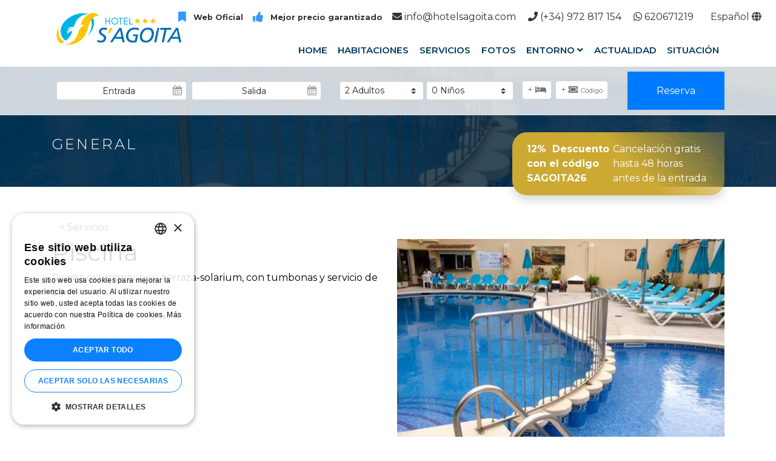

--- FILE ---
content_type: text/html; charset=UTF-8
request_url: https://www.hotelsagoita.com/es/piscina
body_size: 8687
content:
<!DOCTYPE HTML>
<html lang="es">
    <head>
                <meta charset="utf-8">
<meta name="viewport" content="width=device-width, initial-scale=1, shrink-to-fit=no">
<title>Piscina | General - Hotel S'Agoita</title>
<meta name="description" content="Piscina exterior con su terraza-solarium, con tumbonas y servicio de bar.">
<meta name="author" content="Ladeus Web Branding - www.ladeus.com">
    
<base href="https://www.hotelsagoita.com/" />

<meta property="og:image" content="https://www.hotelsagoita.com/media/items/big/19b7b-hotel-sagoita-serveis-piscina-1.jpg">
<meta name="twitter:image" content="https://www.hotelsagoita.com/media/items/big/19b7b-hotel-sagoita-serveis-piscina-1.jpg">
<meta property="og:title" content="Piscina | General">
<meta property="og:url" content="https://www.hotelsagoita.com/es/piscina">
<meta property="og:type" content="website">
<meta property="og:description" content="Piscina exterior con su terraza-solarium, con tumbonas y servicio de bar.">

<meta property="fb:app_id" content="340823999275066"/>

<link href="https://www.hotelsagoita.com/favicon.ico" rel="shortcut icon" />
<link href="https://www.hotelsagoita.com/favicon.png" rel="icon" type="image/png" />

        <link rel="alternate" hreflang="ca" href="https://www.hotelsagoita.com/ca/piscina" />
            <link rel="alternate" hreflang="es" href="https://www.hotelsagoita.com/es/piscina" />
            <link rel="alternate" hreflang="fr" href="https://www.hotelsagoita.com/fr/piscine" />
            <link rel="alternate" hreflang="en" href="https://www.hotelsagoita.com/en/pool" />
            <link rel="alternate" hreflang="nl" href="https://www.hotelsagoita.com/nl/zwembad" />
            <link rel="alternate" hreflang="de" href="https://www.hotelsagoita.com/de/pool" />
            <link rel="alternate" hreflang="it" href="https://www.hotelsagoita.com/it/piscina" />
    <link type='text/css' href='https://www.hotelsagoita.com/frontend/css/bootstrap.min.css' rel='stylesheet' />
<link type='text/css' href='https://www.hotelsagoita.com/frontend/css/font-awesome.min.css' rel='stylesheet' />
<link type='text/css' href='https://www.hotelsagoita.com/frontend/css/all.min.css' rel='stylesheet' />
<link type='text/css' href='https://www.hotelsagoita.com/frontend/css/fonts.css' rel='stylesheet' />
<link type='text/css' href='https://www.hotelsagoita.com/frontend/css/hover.css' rel='stylesheet' />
<link type='text/css' href='https://www.hotelsagoita.com/frontend/css/animate.min.css' rel='stylesheet' />
<link type='text/css' href='https://www.hotelsagoita.com/frontend/css/imagehover.min.css' rel='stylesheet' />
<link type='text/css' href='https://www.hotelsagoita.com/frontend/css/photoswipe.css' rel='stylesheet' />
<link type='text/css' href='https://www.hotelsagoita.com/frontend/css/pop/default-skin.css' rel='stylesheet' />
<link type='text/css' href='https://www.hotelsagoita.com/frontend/css/daterangepicker.css' rel='stylesheet' />
<link type='text/css' href='https://www.hotelsagoita.com/frontend/css/select2.min.css' rel='stylesheet' />
<link type='text/css' href='https://www.hotelsagoita.com/frontend/css/slick-theme.css' rel='stylesheet' />
<link type='text/css' href='https://www.hotelsagoita.com/frontend/css/slick.css' rel='stylesheet' />
<link type='text/css' href='https://www.hotelsagoita.com/frontend/css/estilos.css' rel='stylesheet' />
<link type='text/css' href="https://www.hotelsagoita.com/frontend/css/pop/default-skin.css" rel="stylesheet" > <script src="https://www.hotelsagoita.com/frontend/js/jquery-3.3.1.min.js"></script>


<!--<script type="text/javascript">
    var base_url = 'https://www.hotelsagoita.com/';
    var current_lang = 'es';
</script>-->
    </head>

    <body class="">
                
        
                        
                <header>
    <div class="bg-white shadow-sm ">
        <nav id="menu-top" class="navbar navbar-expand navbar-expand d-none d-lg-flex justify-content-end navbar-light">
            <div class="d-none d-xl-flex">
                <span class="navbar-text mr-3 font-weight-bolder small"><i class="fa fa-bookmark fa-lg text-primary mr-2"></i> Web Oficial</span>
                <span class="navbar-text mr-3 font-weight-bolder small"><i class="fa fa-thumbs-up fa-lg text-primary mr-2"></i> Mejor precio garantizado</span>
            </div>
                            <span class="navbar-text"><i class="fas fa-envelope"></i> info@hotelsagoita.com </span>             
                            <span class="navbar-text"><i class="fas fa-phone"></i> (+34) 972 817 154 </span>                        <span class="navbar-text d-none d-lg-table"><i class="fab fa-whatsapp"></i> 620671219</span>     
            <ul id="menu-idiomes" class="navbar-nav" role="menu">
                <li class="nav-item dropdown">
                    <a class="nav-link dropdown-toggle text-dark" href="#" id="navbarDropdown" role="button" data-toggle="dropdown" aria-haspopup="true" aria-expanded="false">
                        Español <i class="fas fa-globe"></i>
                    </a>
                    <div class="dropdown-menu dropdown-menu-right rounded-0 shadow-sm border-0 " aria-labelledby="languagesDropdown">
                                    <a class="dropdown-item  text-right" tabindex="-1" role="menuitem" href="https://www.hotelsagoita.com/ca/piscina">Català</a>
                <a class="dropdown-item disabled text-right" tabindex="-1" role="menuitem" href="https://www.hotelsagoita.com/es/piscina">Español</a>
                <a class="dropdown-item  text-right" tabindex="-1" role="menuitem" href="https://www.hotelsagoita.com/fr/piscine">Français</a>
                <a class="dropdown-item  text-right" tabindex="-1" role="menuitem" href="https://www.hotelsagoita.com/en/pool">English</a>
                <a class="dropdown-item  text-right" tabindex="-1" role="menuitem" href="https://www.hotelsagoita.com/nl/zwembad">Nederlands</a>
                <a class="dropdown-item  text-right" tabindex="-1" role="menuitem" href="https://www.hotelsagoita.com/de/pool">Deutsch</a>
                <a class="dropdown-item  text-right" tabindex="-1" role="menuitem" href="https://www.hotelsagoita.com/it/piscina">Italiano</a>
                        </div>
                </li>
            </ul>
        </nav>
        <div class="container-xl py-0">  
             
    <div id="wrap-menu-full">
        <nav id="wrap-menu-principal" class="navbar navbar-expand-lg navbar-light p-0">
            <a class="navbar-brand p-0" title="Hotel S'Agoita" href="https://www.hotelsagoita.com/es">
                <img src="https://www.hotelsagoita.com/frontend/images/general/logo.png" class="logo" alt="Hotel S'Agoita - logo">                
            </a>
            <button class="navbar-toggler ml-auto mr-2 my-3 bg-white border-0" type="button" data-toggle="collapse" data-target="#menu-principal" aria-controls="menu-principal" aria-expanded="false" aria-label="Toggle navigation">
              <span class="navbar-toggler-icon"></span>
            </button>
            <div class="collapse navbar-collapse" id="menu-principal">

                <ul class="navbar-nav ml-auto menu-principal">
                                                    <li class="nav-item   ">
                        
                                                            <a class="nav-link w-100 text-uppercase hvr-underline-reveal " href="https://www.hotelsagoita.com/es">Home</a>
                                                                    <div class="submenu dropdown-menu animated fadeIn rounded-0">
                                                                        </div>
                                                                                </li>
                                                        <li class="nav-item   ">
                        
                                                            <a class="nav-link w-100 text-uppercase hvr-underline-reveal " href="https://www.hotelsagoita.com/es/habitaciones">Habitaciones</a>
                                                                    <div class="submenu dropdown-menu animated fadeIn rounded-0">
                                                                        </div>
                                                                                </li>
                                                        <li class="nav-item   ">
                        
                                                            <a class="nav-link w-100 text-uppercase hvr-underline-reveal " href="https://www.hotelsagoita.com/es/servicios">Servicios</a>
                                                                    <div class="submenu dropdown-menu animated fadeIn rounded-0">
                                                                        </div>
                                                                                </li>
                                                        <li class="nav-item   ">
                        
                                                            <a class="nav-link w-100 text-uppercase hvr-underline-reveal " href="https://www.hotelsagoita.com/es/fotos">Fotos</a>
                                                                    <div class="submenu dropdown-menu animated fadeIn rounded-0">
                                                                        </div>
                                                                                </li>
                                                        <li class="nav-item  dropdown ">
                        
                                                            <a class="dropdown-toggle nav-link w-100 hvr-underline-reveal text-uppercase" data-toggle="dropdown" href="https://www.hotelsagoita.com/es/entorno">Entorno <i class="fa fa-angle-down"></i></a>
                                                                    <div class="submenu dropdown-menu animated fadeIn rounded-0">
                                                                                                                                                                        <a class="dropdown-item" href="https://www.hotelsagoita.com/es/platja-daro-castell-daro-y-sagaro">Platja d’Aro, Castell d’Aro y S’agaró</a>
                                                                                                                                                                                <a class="dropdown-item" href="https://www.hotelsagoita.com/es/entorno/desde-playa-de-aro">Desde Playa de Aro</a>
                                                                                                                                                                                <a class="dropdown-item" href="https://www.hotelsagoita.com/es/entorno/actividades-e-instalaciones-en-plena-natura">Actividades e instalaciones en plena natura</a>
                                                                                                                                                            </div>
                                                                                </li>
                                                        <li class="nav-item   ">
                        
                                                            <a class="nav-link w-100 text-uppercase hvr-underline-reveal " href="https://www.hotelsagoita.com/es/actualidad">Actualidad</a>
                                                                    <div class="submenu dropdown-menu animated fadeIn rounded-0">
                                                                        </div>
                                                                                </li>
                                                        <li class="nav-item   last">
                        
                                                            <a class="nav-link w-100 text-uppercase hvr-underline-reveal " href="https://www.hotelsagoita.com/es/situacion">Situación</a>
                                                                    <div class="submenu dropdown-menu animated fadeIn rounded-0">
                                                                        </div>
                                                                                </li>
                                                    </ul>
                <ul class="navbar-nav d-flex d-sm-none py-3 bg-light small">
                                            <li class="dropdown-item"><i class="fas fa-envelope"></i> info@hotelsagoita.com </li>                     
                                            <li class="dropdown-item"><i class="fas fa-phone"></i> (+34) 972 817 154 </li>                                        <li class="dropdown-item"><i class="fab fa-whatsapp"></i> 620671219</li>     
                    <hr>
                                <a class="dropdown-item  text-right" tabindex="-1" role="menuitem" href="https://www.hotelsagoita.com/ca/piscina">Català</a>
                <a class="dropdown-item disabled text-right" tabindex="-1" role="menuitem" href="https://www.hotelsagoita.com/es/piscina">Español</a>
                <a class="dropdown-item  text-right" tabindex="-1" role="menuitem" href="https://www.hotelsagoita.com/fr/piscine">Français</a>
                <a class="dropdown-item  text-right" tabindex="-1" role="menuitem" href="https://www.hotelsagoita.com/en/pool">English</a>
                <a class="dropdown-item  text-right" tabindex="-1" role="menuitem" href="https://www.hotelsagoita.com/nl/zwembad">Nederlands</a>
                <a class="dropdown-item  text-right" tabindex="-1" role="menuitem" href="https://www.hotelsagoita.com/de/pool">Deutsch</a>
                <a class="dropdown-item  text-right" tabindex="-1" role="menuitem" href="https://www.hotelsagoita.com/it/piscina">Italiano</a>
                    </ul>
            </div>
            <div class="zone-reservas">
                                            </div>
        </nav>
    </div>

        </div>
    </div>
    <div id="box-booking" class="pb-2 pt-2 border-bottom">
    <div class="container-xl">
    <section>

                 
        <form id="form-booking" class="form-validate" accept-charset="UTF-8" action="https://www.hotelsagoita.com/es/disponibilidad" method="post">
            <div class="">

                <div class="row">
                    <div class="col-md-10">

                        <div class="row justify-content-center">
                            <div class="col-md-6 col-xl-6">
                                <div class="row no-gutters">
                                    <div class="col-sm-6"><div id="wrap-entry"></div></div>
                                    <div class="col-sm-6"><div id="wrap-departure"></div></div>
                                </div>
                                <div class="row no-gutters pt-3">
                                                                        <div class="col-6">
                                        <div class="form-group datepicker mb-0 ml-2">
                                            <input type="text" readonly="true" value="" class="daterange text-center form-control form-control-sm" id="entry_date" name="entry_date" placeholder="Entrada" required="">
                                        </div>
                                    </div>
                                    <div class="col-6"> 
                                        <div class="form-group datepicker m-0 ml-2 mr-2 mr-md-0">
                                            <input type="text" readonly="true" value="" class="daterange text-center form-control form-control-sm" id="departure_date" name="departure_date" placeholder="Salida" required="">
                                        </div>
                                    </div>
                                </div>
                            </div>

                            <div class="col-8 col-sm-6 col-md-4 col-xl-4">

                                <div class="wrap-rooms py-3">
                                                                            
                                    
                                            <div id="rowroom" class="row-room border-0">

                                                <div class="card-header bg-transparent border-0 text-uppercase title-room small pb-1 pt-3 mb-2">
                                                    Habitación <span class="room-number"></span>
                                                    <button type="button" class="close btn-trash hide" aria-label="Close"><img src="[data-uri]" /></button>

                                                </div>
                                                <div class="card-body p-0">
                                                    <div class="row no-gutters">
                                                        <div class="col-6">
                                                            <div class="mr-1">
                                                                <select class="custom-select custom-select-sm ml-2 ml-md-0" name="ad_1" id="roomad_1">
                                                                                                                                            <option value="1" >1 Adultos</option>
                                                                                                                                            <option value="2" selected="selected">2 Adultos</option>
                                                                                                                                            <option value="3" >3 Adultos</option>
                                                                                                                                            <option value="4" >4 Adultos</option>
                                                                                                                                            <option value="5" >5 Adultos</option>
                                                                                                                                    </select>
                                                            </div>
                                                        </div>
                                                        <div class="col-6">
                                                            <select class="custom-select custom-select-sm ml-3 ml-md-0" name="childs_1" id="childs_1">
                                                                                                                                    <option value="0" >0 Niños</option>
                                                                                                                                    <option value="1" >1 Niños</option>
                                                                                                                                    <option value="2" >2 Niños</option>
                                                                                                                                    <option value="3" >3 Niños</option>
                                                                                                                                    <option value="4" >4 Niños</option>
                                                                                                                            </select>
                                                        </div>

                                                    </div>
                                                </div>
                                            </div>
                                    
                                                                    </div>
                            </div>
                            <div class="col-4 col-sm-6 col-md-2 col-xl-2 py-3 px-md-0 px-1 px-sm-3">
                                
                                <div class="mr-2 float-left" tabindex="0" data-toggle="tooltip" title="Añadir habitación">
                                    <button style="outline:none;-moz-outline:none" hidefocus="true" class="btn btn-outline-secondary border-0 rounded btn-sm add-room bg-white" type="button">
                                        + <i class="fa fa-bed"></i>                                     </button>
                                </div>
                                <input type="hidden" name="r" id="r" value="1">
                                <div class="float-left" data-toggle="tooltip" title="Código promocional">
                                    <button style="outline:none;-moz-outline:none" hidefocus="true" class="btn btn-outline-secondary border-0 rounded btn-sm btn-promocode bg-white" type="button" data-toggle="collapse" data-target="#box-booking-promo" aria-expanded="false" aria-controls="box-booking-promo" for="id_promotion">
                                        + <i class="fa fa-ticket-alt"></i> <span class="small d-lg-inline-block d-md-none d-sm-inline-block d-none">Código</span>
                                    </button>
                                </div> 
                                
                            </div>
                        </div>
                        
                        <div class="collapse text-right" id="box-booking-promo">
                            <div class="form-group m-2 mr-md-0 w-50 ml-auto">
                                <label for="id_promotion" class=""><small>Código promocional</small></label>
                                <input type="text" class="form-control form-control-sm" name="id_promotion" value="">
                            </div>
                        </div>


                    </div>

                    <div class="col-md-2">
                        <button class="btn btn-reservar btn-primary btn-block h-100 rounded-0" type="submit">Reserva</button>
                    </div>

                </div>
            </div>
        </form>

    </section>
    </div>
</div>

<script>
    $( function () {

        // Actualizamos el calendar day con entrada:"hoy" y salida:"mañana" siempre que el campo no tenga valor
        // var $entry_date = ( ! $( '#entry_date' ).val() ) ? moment() : moment( $( '#entry_date' ).val(), 'DD/MM/YYYY' ); // moment( $( '#entry_date' ).val(), 'DD/MM/YYYY' );
        
        // 20190219 Sergio R - la data mínima de la sortida ha de ser el dia següent al dia d'entrada, no el dia de sortida, pq poden haver-hi dies al mig i si vull escorçar l'estança no puc
        var $departure_date = ( ! $( '#departure_date' ).val() ) ? moment().add( 1,'day' ) : moment( $( '#entry_date' ).val(), 'DD/MM/YYYY' ).add( 1, 'day' ); // moment( $( '#departure_date' ).val(), 'DD/MM/YYYY' );
        
        // update_calendar_day( $('#entry_date'), $entry_date );
        // update_calendar_day( $('#departure_date'), $departure_date );
        
        $( '.form-group.datepicker' ).on( 'click', function () {
            $( this ).children().focus();
        });

        // Tema usabilidad: al hacer click al botón del promocode, el focus se va al input
        $( '.btn-promocode' ).on( 'click', function () {
            
            var $this = $( this );

            setTimeout(function () {
                
                if ( $( '#box-booking-promo' ).hasClass( 'show' ) )
                    $( 'input[name="id_promotion"]' ).focus();
                
                $this.blur();
            }, 1000 );
        });
        
        //Inicializamos el Daterange
        moment.locale( 'es' );
        var currentDate = moment().format( 'DD/MM/YYYY' ); //  moment().format( 'DD/MM/YYYY' );

        var options_datepicker = {
                                    locale: { format: 'DD/MM/YYYY' }, // { format: 'DD/MM/YYYY' },
                                    // "alwaysShowCalendars": true, // only if date ranges
                                    "singleDatePicker": true,
                                    "minDate": currentDate,
                                    "maxDate": moment().add( 1, 'year' ),
                                    "autoApply": true,
                                    "autoUpdateInput": false,
                                    "parentEl": '#wrap-entry'
                                };

        $( '#entry_date.daterange' ).daterangepicker( options_datepicker, function( startdate, end, label ) {

                update_calendar_day( $( '#entry_date' ), startdate ); 
                
                // Solo en el cambio de la primera fecha, actualizamos la fecha fin con el mindate, y le sumo +1day si es mayor
                var enddate = ( ! $( '#departure_date' ).val() ) ? '' : moment( $( '#departure_date' ).val(), 'DD/MM/YYYY' ); // moment( $( '#departure_date' ).val(), 'DD/MM/YYYY' );
                
                if ( enddate && startdate >= enddate ) {
                    
                    enddate = startdate;
                    enddate.add( 1, 'd' );
                    update_calendar_day( $( '#departure_date' ), enddate );
                    
                    $( '#departure_date.daterange' ).data( 'daterangepicker' ).setStartDate( enddate );
                    $( '#departure_date.daterange' ).data( 'daterangepicker' ).setEndDate( enddate );
                    
                } else {
                    
                    startdate.add( 1, 'd' );
                    
                }
                $( '#departure_date.daterange' ).data( 'daterangepicker' ).setMinDate( startdate );
        });

        options_datepicker.parentEl = '#wrap-departure'; 

        $( '#departure_date.daterange' ).daterangepicker( options_datepicker, function( start, end, label ) {
            update_calendar_day( $( '#departure_date' ), end );
        });

        $( '#entry_date.daterange' ).data( 'daterangepicker' ).setMinDate( moment() );
        $( '#departure_date.daterange' ).data( 'daterangepicker' ).setMinDate( $departure_date );
        
        // Sistema de añadir habitaciones
        var rowroom_index = 1;
        $( '#box-booking' ).on( 'click', '.add-room', function () {
            
            $( this ).blur();
            if ( rowroom_index < 3 ) {
                
                rowroom_index++;
                
                // Clonamos dom
                // $( this ).before( $( '#rowroom' ).clone().attr( 'id', 'rowroom'+rowroom_index ).hide().fadeIn( 1000 ) );
                $( '.wrap-rooms' ).append( $( '#rowroom' ).clone().attr( 'id', 'rowroom'+rowroom_index ).hide().fadeIn( 1000 ) );
                
                // Añadimos el número de habitaciones
                $( '#r' ).val( rowroom_index );
                
                // Hacemos modificaciones en el doom creado
                $( '#rowroom'+rowroom_index+' .title-room span.room-number' ).html( rowroom_index );
                $( '#rowroom'+rowroom_index+' .title-room' ).find( '.hide' ).removeClass( 'hide' );
                $( '#rowroom'+rowroom_index+' select' ).each( function () {
                    
                    var strname = $( this ).attr( 'name' );
                    var strid = $( this ).attr( 'id' );
                    var inputname = strname.substring( 0, strname.length - 1 ) + rowroom_index;
                    var idname = strid.substring( 0, strid.length - 1 ) + rowroom_index;

                    // $( this ).find( 'span.room-number' ).remove();
                    $( this ).attr( 'name', inputname );
                    $( this ).attr( 'id', idname );
                    $( 'label[for="'+strid+'"]' ).attr( 'for', idname );
                    
                });
            }
            
            // if ( rowroom_index == 3 ) $( '.add-room' ).fadeOut( 500 );
            if ( rowroom_index == 3 ) $( '.add-room' ).prop( 'disabled', true );

        });
        
        // Eliminamos habitaciones
        $( '#box-booking' ).on( 'click', '.btn-trash', function () {
            
            if ( $( '#rowroom' + rowroom_index).length) {
                
                $( '#rowroom' + rowroom_index).fadeOut(500, function () {
                    $( this ).remove();
                });
                
                rowroom_index--;
                
                // if ( rowroom_index == 2 ) $( ".add-room" ).fadeIn(500);
                if ( rowroom_index == 2 ) $( '.add-room' ).prop( 'disabled', false );
                
                $( '#r' ).val( rowroom_index );
            }
        });

    });


    function update_calendar_day( element, date ) {

        element_label = $( 'label[for="'+element.attr( 'name' )+'"]' );
        
        // Esto sería en el caso que diseñemos el calendar, no solo el input
        // element_label.find( '.card-header' ).html( date.format( 'dddd' ) );
        // element_label.find( '.text-date-number' ).html( date.format( 'DD' ) );
        // element_label.find( '.text-date-month' ).html( date.format( 'MMM' ) );
        // element_label.find( '.text-date-year' ).html( date.format( 'YYYY' ) );
        
        element.val( date.format( 'DD/MM/YYYY' ) );
        
    }
</script>    
            <div class="container-xl"> 
                <div class="row justify-content-end">
                    <div class="col-md-4 pt-1 pt-sm-1">
                        <div class="py-md-3 py-1 px-4 mt-md-4 mt-1 text-white box-promo shadow d-md-flex ">
                                        <p><strong>12%  Descuento con el código </strong><strong>SAGOITA26</strong></p>
<p> </p>
<p>Cancelación gratis hasta 48 horas antes de la entrada</p>                            </div>
                    </div>
                </div>
            </div>
        </header>
                <section id="wrap-content-header" class="mb-5 wrap-img galleries" style="background-image:url(https://www.hotelsagoita.com/media/items/big/19b7b-hotel-sagoita-serveis-piscina-1.jpg)">
            <div class="content-header">
            <div class="container-xl">
                <div class="row">
                    <div class="col-md-8 col-12 mt-md-0 mt-5">
                        <h1 class="animated fadeIn text-white h4 text-uppercase pb-5 pt-md-0 pt-5 ls-2 fw-300">General</h1>                                            </div>
                </div>
            </div>
        </div>
    </section><div class="container">
    <div id="wrap-contenido" class="item default mb-5">
        <a href="https://www.hotelsagoita.com/es/servicios" class="btn">< Servicios</a>    
        <article role="main" class="row">
            <div class="col-sm-6">
                <h1 class="animated fadeIn">Piscina</h1>
                <div class="animated fadeIn"><p>Piscina exterior con su terraza-solarium, con tumbonas y servicio de bar.</p></div>
            </div>
            <div class="col-sm-6">
                <img class="img-fluid w-100 d-none d-sm-flex" src="https://www.hotelsagoita.com/media/items/medium/19b7b-hotel-sagoita-serveis-piscina-1.jpg" alt="Piscina">
            </div>
        </article>            
    </div>
</div>
<div class="bg-light py-3">
    <div class="container">
                        <div class="picture light-slider" itemscope itemtype="http://schema.org/ImageGallery" id="galeria">
                                            <div class="gallery-image">
                            <figure class="wrap-img-cover-object px-2" itemprop="associatedMedia" itemscope itemtype="http://schema.org/ImageObject" >
                                <a title="Piscina" href="https://www.hotelsagoita.com/media/items/fullhd/19b7b-hotel-sagoita-serveis-piscina-1.jpg" data-rel="rel-3" itemprop="contentUrl" data-size="1920x1271" data-index="0">
                                    <img src="https://www.hotelsagoita.com/media/items/medium/19b7b-hotel-sagoita-serveis-piscina-1.jpg" alt="Piscina" >
                                </a>
                            </figure>
                        </div>
                                                <div class="gallery-image">
                            <figure class="wrap-img-cover-object px-2" itemprop="associatedMedia" itemscope itemtype="http://schema.org/ImageObject" >
                                <a title="Piscina" href="https://www.hotelsagoita.com/media/items/fullhd/3317e-hotel-sagoita-serveis-piscina-2.jpg" data-rel="rel-3" itemprop="contentUrl" data-size="1920x1271" data-index="1">
                                    <img src="https://www.hotelsagoita.com/media/items/medium/3317e-hotel-sagoita-serveis-piscina-2.jpg" alt="Piscina" >
                                </a>
                            </figure>
                        </div>
                                                <div class="gallery-image">
                            <figure class="wrap-img-cover-object px-2" itemprop="associatedMedia" itemscope itemtype="http://schema.org/ImageObject" >
                                <a title="Piscina" href="https://www.hotelsagoita.com/media/items/fullhd/3ba1c-hotel-sagoita-serveis-piscina-3.jpg" data-rel="rel-3" itemprop="contentUrl" data-size="1920x1271" data-index="2">
                                    <img src="https://www.hotelsagoita.com/media/items/medium/3ba1c-hotel-sagoita-serveis-piscina-3.jpg" alt="Piscina" >
                                </a>
                            </figure>
                        </div>
                                        </div>
                                        </div>
</div>


                    
    
<footer id="footer">
        <div id="logos-prefooter" class="p-2 container pt-5">
        <ul class="list-inline text-center">
                            <li class="list-inline-item px-2 mb-3">
                                            <a target="_blank" href="https://ca.costabrava.org/">
                            <img alt=" https://www.hotelsagoita.com/media/galleries/medium/389b3-girona.png" src="https://www.hotelsagoita.com/media/galleries/medium/389b3-girona.png">
                        </a>
                                    </li>
                            <li class="list-inline-item px-2 mb-3">
                                            <a target="_blank" href="http://www.platjadaro.com/">
                            <img alt=" https://www.hotelsagoita.com/media/galleries/medium/458ec-platja_aro.png" src="https://www.hotelsagoita.com/media/galleries/medium/458ec-platja_aro.png">
                        </a>
                                    </li>
                            <li class="list-inline-item px-2 mb-3">
                                            <a target="_blank" href="https://natura.costabrava.org/">
                            <img alt=" https://www.hotelsagoita.com/media/galleries/medium/79b35-NaturaTurismeActiu.png" src="https://www.hotelsagoita.com/media/galleries/medium/79b35-NaturaTurismeActiu.png">
                        </a>
                                    </li>
                            <li class="list-inline-item px-2 mb-3">
                                            <a target="_blank" href="http://www.viesverdes.cat/">
                            <img alt=" https://www.hotelsagoita.com/media/galleries/medium/a6e5c-viesverdes.png" src="https://www.hotelsagoita.com/media/galleries/medium/a6e5c-viesverdes.png">
                        </a>
                                    </li>
                            <li class="list-inline-item px-2 mb-3">
                                            <a target="_blank" href="http://www.catalunya.com/">
                            <img alt=" https://www.hotelsagoita.com/media/galleries/medium/078f4-catalan.png" src="https://www.hotelsagoita.com/media/galleries/medium/078f4-catalan.png">
                        </a>
                                    </li>
                            <li class="list-inline-item px-2 mb-3">
                                            <a target="_blank" href="http://www.viesverdes.cat/">
                            <img alt=" https://www.hotelsagoita.com/media/galleries/medium/c70f5-bedbikes.png" src="https://www.hotelsagoita.com/media/galleries/medium/c70f5-bedbikes.png">
                        </a>
                                    </li>
                            <li class="list-inline-item px-2 mb-3">
                                            <img alt=" https://www.hotelsagoita.com/media/galleries/medium/346b4-excelencia-tripadvisor.png" src="https://www.hotelsagoita.com/media/galleries/medium/346b4-excelencia-tripadvisor.png">
                                    </li>
                            <li class="list-inline-item px-2 mb-3">
                                            <a target="_blank" href="https://es.costabrava.org/">
                            <img alt=" https://www.hotelsagoita.com/media/galleries/medium/9384d-logo_emporda.png" src="https://www.hotelsagoita.com/media/galleries/medium/9384d-logo_emporda.png">
                        </a>
                                    </li>
                    </ul>
        <hr class="my-4">
    </div>

     <section class="py-5" itemscope itemtype="http://schema.org/Hotel">
        <div class="container-lg">
            <div class="row">
                <div class="col-md-4 order-md-1 order-2 text-md-left text-center">
                    <div class="btn-block mb-3">
                        <img itemprop="image" class="logo-footer" src="https://www.hotelsagoita.com/frontend/images/general/logo.png" alt="Logo Hotel S'Agoita">
                    </div>
                    <p>&copy; 2026 - <span class="text-uppercase" itemprop="name">Hotel S'Agoita</span></p>
                    <p> <a class="btn btn-outline-primary" target="_blank" href="https://booking.obehotel.com/your-booking?hotel=TC18I7V8&lang=es">
                            <i class="fa fa-calendar mr-1"></i> Su reserva                        </a>
                                                    <a href="https://www.hotelsagoita.com/es/contacto" class="btn btn-outline-primary">Contacta</a>                        
                    </p>
                                            <span itemprop="telephone">Teléfono: (+34) 972 817 154</span><br>                                        <a class="text-white" target="_blank" href="mailto:E-mail: info@hotelsagoita.com"><span itemprop="email">E-mail: info@hotelsagoita.com</span></a><br>                    <span itemprop="address" itemscope itemtype="http://schema.org/PostalAddress">
                                                    <span itemprop="streetAddress">C/ Església, 47</span>
                                                                            <span itemprop="postalCode">17250 </span>
                                                                            <span itemprop="addressLocality">Platja d'Aro</span>
                                                                            - <span itemprop="addressRegion"> Girona</span>
                                                                            - <span itemprop="addressCountry"> Spain</span><br />
                                            </span>
                </div>
                <div class="col-md-4 text-center order-md-2 order-1 my-5 d-flex align-items-center justify-content-center">
                    <div>
                        <h5 class="text-white">Síguenos en las redes sociales</h5>
                        <ul class="social_media list-inline text-center mt-4">
                            <li itemprop="sameAs" class="list-inline-item"><a class="facebook text-primary" target="_blank" href="https://www.facebook.com/HotelSAgoita"><i class="fab fa-3x fa-facebook-square" aria-hidden="true"></i></a></li>                                                                                    <li itemprop="sameAs" class="list-inline-item"><a class="instagram text-primary" target="_blank" href="https://www.instagram.com/hotelsagoita/"><i class="fab fa-3x fa-instagram" aria-hidden="true"></i></a></li>                            <li itemprop="sameAs" class="list-inline-item"><a class="google text-primary"   target="_blank" href="https://www.google.com/maps/uv?hl=ca&pb=!1s0x12bb00de02a26e79%3A0x55267fe9829bb3f1!3m1!7e115!4shttps%3A%2F%2Flh5.googleusercontent.com%2Fp%2FAF1QipMrFL2UAJU8i3Y-qDzS_QPBmVEd7OBRMTp43ug%3Dw262-h174-k-no!5shotel%20sagoita%20-%20Cerca%20amb%20Google!15sCAQ&i"><i class="fab fa-3x fa-google" style="max-height: 36px; margin-bottom: 3px;" aria-hidden="true"></i></a></li>                        </ul>
                    </div>
                </div>
                <div class="col-md-4 text-center order-3 mt-md-0 mt-5 d-flex align-items-end">
                    <ul class="menu-footer list-inline small w-100 text-center">
                                                    <li class="list-inline-item">
                                <a href="https://www.hotelsagoita.com/es/aviso-legal" class="text-muted">Aviso legal</a>                            </li>
                                                                            <li class="list-inline-item">
                                <a href="https://www.hotelsagoita.com/es/politica-de-privacidad" class="text-muted">Política de privacidad</a>                            </li>
                                                                            <li class="list-inline-item">
                                <a href="https://www.hotelsagoita.com/es/politica-de-cookies" class="text-muted">Política de cookies</a>                            </li>
                                            </ul>
                </div>
            </div>
        </div>
    </section>
    <div class="firma mt-4">
        <div class="container-fluid">
            <div class="text-right py-2">
                <a class="ico-ladeus mr-3" target="_blank" title="Diseño y desarrollo Web Branding" href="https://www.ladeus.com/es">Ladeus Web Branding</a>
                <a target="_blank" title="Motor de reservas para Hoteles" href="https://www.obehotel.com/">Motor de Reservas Obehotel</a>
            </div>
        </div>
    </div>
</footer>

<div class="pswp" tabindex="-1" role="dialog" aria-hidden="true">
    <div class="pswp__bg"></div>
    <div class="pswp__scroll-wrap">
 
        <div class="pswp__container">
            <div class="pswp__item"></div>
            <div class="pswp__item"></div>
            <div class="pswp__item"></div>
        </div>
 
        <div class="pswp__ui pswp__ui--hidden">
            <div class="pswp__top-bar">
                <div class="pswp__counter"></div>
                <button class="pswp__button pswp__button--close" title="Cerrar (Esc)"></button>
                <button class="pswp__button pswp__button--share" title="Compartir"></button>
                <button class="pswp__button pswp__button--fs" title="Toggle pantalla completa"></button>
                <button class="pswp__button pswp__button--zoom" title="Zoom +/-"></button>
                <div class="pswp__preloader">
                    <div class="pswp__preloader__icn">
                      <div class="pswp__preloader__cut">
                        <div class="pswp__preloader__donut"></div>
                      </div>
                    </div>
                </div>
            </div>
            <div class="pswp__share-modal pswp__share-modal--hidden pswp__single-tap">
                <div class="pswp__share-tooltip"></div> 
            </div>
            <button class="pswp__button pswp__button--arrow--left" title="Anterior"></button>
            <button class="pswp__button pswp__button--arrow--right" title="Siguiente"></button>
            <div class="pswp__caption">
                <div class="pswp__caption__center"></div>
            </div>
        </div>
    </div>
</div>
<div class="modal fade" id="modaldinamico" tabindex="-1" role="dialog" aria-labelledby="modaldinamico">
  <div class="modal-dialog modal-lg" role="document">
    <div class="modal-content">
        <div class="modal-header py-2">
            <p class="h4 modal-title"></p>
            <button type="button" class="close" data-dismiss="modal" aria-label="Cerrar"><span aria-hidden="true">&times;</span></button>
        </div>
        <div class="modal-body"></div>
        <div class="modal-footer">
            <button type="button" class="btn btn-primary" data-dismiss="modal">Cerrar</button>
        </div>
    </div>
  </div>
</div>



                    <script type="text/javascript" charset="UTF-8" src="//cdn.cookie-script.com/s/3714a3eda5d85c4c6a99231605cf8a0c.js"></script>
                                                    <script>
                        (function(i,s,o,g,r,a,m){i['GoogleAnalyticsObject']=r;i[r]=i[r]||function(){ (i[r].q=i[r].q||[]).push(arguments)},i[r].l=1*new Date();a=s.createElement(o), m=s.getElementsByTagName(o)[0];a.async=1;a.src=g;m.parentNode.insertBefore(a,m) })(window,document,'script','//www.google-analytics.com/analytics.js','ga');

            ga('create', 'UA-31638876-58', 'auto', {'allowLinker': true});
            ga('require', 'linker');
            ga('linker:autoLink', ['booking.obehotel.com'] );
            ga('send', 'pageview');

            </script>
            
            
        <script>var base_url = "https://www.hotelsagoita.com/"; var current_lang = "es";</script><script type="text/javascript" src="https://www.hotelsagoita.com/frontend/js/popper.min.js"></script>
<script type="text/javascript" src="https://www.hotelsagoita.com/frontend/js/bootstrap.min.js?version=48.0"></script>
<script type="text/javascript" src="https://www.hotelsagoita.com/frontend/js/photoswipe.min.js"></script>
<script type="text/javascript" src="https://www.hotelsagoita.com/frontend/js/photoswipe-ui-default.min.js"></script>
<script type="text/javascript" src="https://www.hotelsagoita.com/frontend/js/ofi.browser.js"></script>
<script type="text/javascript" src="https://www.hotelsagoita.com/frontend/js/jquery.mobile.custom.min.js"></script>
<script type="text/javascript" src="https://www.hotelsagoita.com/frontend/js/jquery.validate.min.js"></script>
<script type="text/javascript" src="https://www.hotelsagoita.com/frontend/js/select2.min.js"></script>
<script type="text/javascript" src="https://www.hotelsagoita.com/frontend/js/moment.min.js"></script>
<script type="text/javascript" src="https://www.hotelsagoita.com/frontend/js/moment-with-locales.min.js"></script>
<script type="text/javascript" src="https://www.hotelsagoita.com/frontend/js/localization/moment-es.js"></script>
<script type="text/javascript" src="https://www.hotelsagoita.com/frontend/js/daterangepicker-custom.min.js"></script>
<script type="text/javascript" src="https://www.hotelsagoita.com/frontend/js/extra-values-custom-variables.js"></script>
<script type="text/javascript" src="https://www.hotelsagoita.com/frontend/js/slick.min.js"></script>
<script type="text/javascript" src="https://www.hotelsagoita.com/frontend/js/general.js"></script>
<script type="text/javascript" src="https://www.hotelsagoita.com/frontend/js/main.js?version=34.0"></script>
<script type="text/javascript" src="https://www.hotelsagoita.com/frontend/js/localization/messages_es.js"></script>
                
    </body>
</html>

--- FILE ---
content_type: text/css
request_url: https://www.hotelsagoita.com/frontend/css/estilos.css
body_size: 5644
content:
@charset "utf-8";
@import url('https://fonts.googleapis.com/css?family=Montserrat:300,400,600,400i,700&display=swap');
@import url('https://fonts.googleapis.com/css2?family=Lora:wght@700&display=swap');



html, body { height: 100%; }
body { font-family: 'Montserrat', sans-serif; font-weight: 400; color: #000000; }


/********** Tema propio ********/

h1, h2, h3, h4, h5, h6, .h1, .h2, .h3, .h4, .h5, .h6 {  }
h1, .h1 { font-size: 2.5rem; line-height: 2.8rem; }
.blank h1 { font-size: 2rem; line-height: 2rem; }
h2, .h2 { font-size: 2.2rem; line-height: 2.6rem; font-weight: 400; color: #003466; letter-spacing: -1px; }
h3, .h3 { font-size: 1.8rem; color: #003466; font-weight: 700; }
h4, .h4 { font-size: 1.5rem; color: #ae9751; font-weight: 600;}
h5, .h5 { font-size: 1.2rem; color: #003466; font-weight: 600; }

a { color: #000; } 
a:hover, a:focus { color: #6B5D4B; text-decoration: none; }
ul {text-align: left;}

.title-slide {font-family: 'Lora', sans-serif;}


.fw-300 { font-weight: 300; }
.fw-700 { font-weight: 700; }
.text-lg { font-size: 1.5rem; }
.card-body { transition: all 0.5s; }
.ls-1 { letter-spacing: 0.1rem }
.ls-2 { letter-spacing: 0.2rem }
.ls-3 { letter-spacing: 0.3rem }
.relative {position: relative}
.click_a { cursor: pointer; }

.click_a.wrap-img { background-size: 140%!important;transition: 0.3s all }
.click_a:hover.wrap-img  {background-size: 145%!important; }
.blank { padding: 20px; color: #444; margin: 0 auto; max-width: 1170px; } /* Estilo para la página en blanco */
.text-shadow {text-shadow: 0 .125rem .25rem rgba(0,0,0,.075) !important}
p img.pull-right { margin-left: 30px; }
p img.pull-left { margin-right: 30px; }
.box-form-calendar {background: rgba(255,255,255,.2); border-color: rgba(255,255,255,0.5)!important }


.btn { border-radius: 0;}
.text-primary {color: #3399ff!important;}
.text-warning {color: #cca933!important;}
.border-warning {border-color: #cca933!important;}
/*.btn-primary { background-color: #3399ff; border-color: #3399ff;}*/
.btn-primary:hover { background-color: #3399ff; border-color: #3399ff;}
.btn-outline-primary {  color: #3399ff; border-color: #3399ff;}
.btn-outline-primary:hover,.btn-outline-primary:not(:disabled):not(.disabled).active, .btn-outline-primary:not(:disabled):not(.disabled):active, .show > .btn-outline-primary.dropdown-toggle {
background-color: #3399ff; border-color: #3399ff;}
.btn-outline-primary:not(:disabled):not(.disabled).active:focus, .btn-outline-primary:not(:disabled):not(.disabled):active:focus, .show > .btn-outline-primary.dropdown-toggle:focus {
    box-shadow: 0 0 0 .2rem rgba(51, 153, 255, 0.5);}
.bg-warning {background-color: #cca933!important}

img.grayscale { 
    filter: url("data: image/svg+xml;utf8,&lt;svg xmlns=\'http: //www.w3.org/2000/svg\'&gt;&lt;filter id=\'grayscale\'&gt;&lt;feColorMatrix type=\'matrix\' values=\'0.3333 0.3333 0.3333 0 0 0.3333 0.3333 0.3333 0 0 0.3333 0.3333 0.3333 0 0 0 0 0 1 0\'/&gt;&lt;/filter&gt;&lt;/svg&gt;#grayscale"); /* Firefox 10+, Firefox on Android */
    filter: gray; /* IE6-9 */
    -webkit-filter: grayscale(100%); /* Chrome 19+, Safari 6+, Safari 6+ iOS */
 }
.card:hover img.grayscale { filter: none; }
.overlay-black { background-color: rgba(0,0,0,0.35) }

.fa-serveis { font-size: 2.8em;}

#box-booking {background-color: rgba(255,255,255,0.8)}
#box-booking .logo { max-height: 60px;}
.close.btn-trash img {max-height: 15px;}

.daterangepicker{ box-shadow: 0 .5rem 1rem rgba(0,0,0,.15) !important; }
.daterangepicker td.in-range { background-color: #c6e3f0;}
.daterangepicker td.in-range.end-date { background-color: #007bff;}
.daterangepicker td.available:hover, .daterangepicker th.available:hover { background-color: #9acfe7; }
.daterangepicker td.today{ background-color: #ececec; color: #000; }
.daterangepicker td.today:hover { background-color: #5894CB;}
#wrap-datepicker .daterangepicker { max-width: 300px }


.daterange-mobile { opacity:0; position: absolute; bottom: 0; cursor: pointer }
.calendar-day{ }
.calendar-day .text-date-number{ font-size: 3rem; line-height: 3rem; font-weight: bold; }

/*#box-booking-promo{ position: absolute; }*/
#box-booking-promo .form-control{ opacity: 0.5; color: #000000; }
.btn-promocode{ white-space: nowrap; }
/*input[name="id_promotion"]{ min-width: 220px; }*/

/*input.datepicker::after{ content: 'C'; background-color: red; }*/
.form-group.datepicker{ position: relative; }
.form-group.datepicker:after { font-family: 'FontAwesome'; color: #999999; position: absolute; right: .5rem; top: .2rem; content: "\f073"; cursor: pointer; }
.form-group.datepicker input{ padding-right: 1rem; cursor: pointer; }

.dropdown-toggle::after { display: none }
.grecaptcha-badge { visibility: hidden; }
#logout-session{ position: fixed; z-index: 9999; border-radius: 4px 4px 0 0 ; right: 1rem; bottom: 0; }

/*.btn-trash { position: absolute; right: 20px; top: 5px; }*/
.btn-trash { padding-left: .5rem !important; padding-right: .5rem !important; position: relative; top: -.3rem }
#rowroom .btn-trash { opacity: 0; }
.hide {opacity: 0;}

#home-header-box-booking{ position: absolute; bottom: 5%; z-index: 9;}

/********** Hasta aquí arreglos genéricos ********/

/* css dels Tinys */
.linkupload { padding: 2px 5px 0px 50px; color: #454545; }
.link-pdf { background: url(../images/ico/ico-pdf-red.png) no-repeat left 2px; }
.link-docx { background: url(../images/ico/ico-word.png) no-repeat left 2px; }
.img-ico { max-width: 50px; }

/* Cover img para el background-image */
.wrap-img { background-position: center center; background-size: cover; background-repeat: no-repeat; }
/* Cover img sin usar background */
.wrap-img-cover-object.bbcode { display: block; height: 150px; margin: 15px 0; transition: 0.2s opacity }
.wrap-img-cover-object.bbcode:hover { opacity: 0.8; }
.wrap-img-cover-object { position: relative; width: 100%; height: 150px; }
.wrap-img-cover-object img { width: 100%; height: 100%; object-fit: cover; font-family: 'object-fit: cover; object-position: 50% 50%;'; object-position: 50% 50%; transition: all 0.5s; }

.row.picture .wrap-img-cover-object { height: 360px; }
#galerias_imagenes .wrap-img-cover-object { height: 250px; }

/* Layout */

/* Modal */
.modal-full { min-width: 100%; margin: 0; }
.modal-full .modal-header { border-bottom: 0; }
.modal-full .modal-content { min-height: 100vh; border-radius: 0; border: 0; padding-right: 0 !important; }
.modal-full.wrap-img .modal-content { background-color: rgba(255,255,255,0.8) }
.btn-close-icon { position: absolute; z-index: 1; right: 35px; top: 15px; width: 64px; height: 64px; opacity: 0.5; cursor: pointer }
.btn-close-icon:hover { opacity: 1; }
.btn-close-icon:before, .btn-close-icon:after { position: absolute; left: 30px; content: ' '; height: 65px; width: 2px; background-color: #333; }
.btn-close-icon:before { transform: rotate(45deg); }
.btn-close-icon:after { transform: rotate(-45deg); }
@media (max-width: 480px) {
    .btn-close-icon { width: 32px; height: 32px; }    
    .btn-close-icon:before, .btn-close-icon:after { left: 15px; height: 33px; }
 }
.modal .logo { max-height: 60px;}
.slick-prev, .slick-next { top: 35%;}

/* Header */

header{ position: absolute; left: 0; right: 0; top:0 ; z-index: 1039;}
/*header .navbar-dark .navbar-nav .nav-link { color: rgb(255, 255, 255); font-weight: 400;}*/
.box-promo { border-radius: 24px 0 24px 24px;
/* Permalink - use to edit and share this gradient: https://colorzilla.com/gradient-editor/#cca933+56,cca933+100&1+55,0.3+100 */
background: -moz-linear-gradient(45deg, rgba(204,169,51,1) 55%, rgba(204,169,51,0.98) 56%, rgba(204,169,51,0.3) 100%); /* FF3.6-15 */
background: -webkit-linear-gradient(45deg, rgba(204,169,51,1) 55%,rgba(204,169,51,0.98) 56%,rgba(204,169,51,0.3) 100%); /* Chrome10-25,Safari5.1-6 */
background: linear-gradient(45deg, rgba(204,169,51,1) 55%,rgba(204,169,51,0.98) 56%,rgba(204,169,51,0.3) 100%); /* W3C, IE10+, FF16+, Chrome26+, Opera12+, Safari7+ */
filter: progid:DXImageTransform.Microsoft.gradient( startColorstr='#cca933', endColorstr='#4dcca933',GradientType=1 ); /* IE6-9 fallback on horizontal gradient */
}
.box-promo p {margin-bottom: 0; padding-bottom: 0;}



#wrap-content-header { background-size: cover; background-position: center center; }
#wrap-content-header .title { letter-spacing: 8px; background-color: rgba(0,0,0,0.5); color: #fff; font-weight: 300; font-size: 1.4rem; text-transform: uppercase;}
#wrap-content-header .content-header { background-color: rgba(0, 33, 55, 0.8); padding-top: 14rem }

#menu-top .navbar-text {margin-right: 20px; color: #333;}
#wrap-menu-principal .navbar-brand { position: absolute; bottom: 0; }
#wrap-menu-principal .navbar-brand img { max-height: 65px; margin-bottom: 30px; }
/*#wrap-menu-principal .nav-link{ color: #FFFFFF; padding: 1.1rem  }*/

#menu-principal .hvr-underline-reveal::before { background: #ffd647; transition: 0.15s all;}
#menu-principal .navbar-nav a.nav-link{ font-weight: 600; color: #033a60; line-height: 54px; font-size: 0.95rem; transition: 0.15s all}
#menu-principal .navbar-nav a.nav-link:hover{ color: #000}
#menu-principal .dropdown-menu.animated { animation-duration: 0.15s; -webkit-animation-duration: 0.15s; }

#btn-booking {height: 70px; padding: 0 25px;}
#btn-booking span {font-size: 1rem; font-weight: 600;}

/* Booking Calendar */


#box-booking{padding-bottom: 2rem;z-index: 1;left: 0;right: 0;}
/*#box-booking form{ padding: 1rem; background-color: rgba(0,0,0,0.5); }*/
#box-booking .daterangepicker{ margin: 0 0 0 1rem; }
#box-booking .form-control[readonly]{ background-color: #FFFFFF; }
#box-booking .form-control::placeholder, #box-booking .custom-select {color: #222222; text-align: center;}
#box-booking .form-control.is-invalid, .was-validated .form-control:invalid{ background-image: none; }
#box-booking .btn-outline-secondary:hover{ color: #000000!important}
#wrap-departure, #wrap-entry{ position: relative; top: -15px; }
#wrap-departure .daterangepicker .drp-calendar.left, #wrap-entry .daterangepicker .drp-calendar.left{ padding: 0; }
#wrap-departure .daterangepicker.ltr .drp-calendar.left .calendar-table, #wrap-entry .daterangepicker.ltr .drp-calendar.left .calendar-table{ padding-right: 0; }
#wrap-departure .daterangepicker { width: 283px; }
#wrap-entry .daterangepicker { width: 283px; }
#rowroom .card-header {display: none;}
.fix-booking {top: 0!important;position: fixed!important; background: #fff!important;}

/* Home */

.cols-alternades .wrap-img-cover-object {
    min-height: 500px;
}

/* Zoom carousel */
@-webkit-keyframes zoom {
  from {
    -webkit-transform: scale(1, 1);
  }
  to {
    -webkit-transform: scale(1.05, 1.05);
  }
}

@keyframes zoom {
  from {
    transform: scale(1, 1);
  }
  to {
    transform: scale(1.05, 1.05);
  }
}
#carousel-home .wrap-img-cover-object img {
  -webkit-animation: zoom 15s;
  animation: zoom 15s;
}
/*fi Zoom carousel*/

#carousel-home .carousel-caption { top: 190px; left: 0; right: 0;}
#carousel-home .carousel-inner .wrap-img-cover-object::after {
    position: absolute;
    top: 0;
    left: 0;
    bottom: 0;
    width: 100%;
    content: ' ';
    z-index: 0;
/* Permalink - use to edit and share this gradient: https://colorzilla.com/gradient-editor/#000000+0,000000+100&0.2+0,0.2+60,0.65+100 */
background: -moz-linear-gradient(top, rgba(0,0,0,0.2) 0%, rgba(0,0,0,0.2) 60%, rgba(0,0,0,0.65) 100%); /* FF3.6-15 */
background: -webkit-linear-gradient(top, rgba(0,0,0,0.2) 0%,rgba(0,0,0,0.2) 60%,rgba(0,0,0,0.65) 100%); /* Chrome10-25,Safari5.1-6 */
background: linear-gradient(to bottom, rgba(0,0,0,0.2) 0%,rgba(0,0,0,0.2) 60%,rgba(0,0,0,0.65) 100%); /* W3C, IE10+, FF16+, Chrome26+, Opera12+, Safari7+ */
filter: progid:DXImageTransform.Microsoft.gradient( startColorstr='#33000000', endColorstr='#a6000000',GradientType=0 ); /* IE6-9 */
}
.carousel-inner .wrap-img-cover-object { height: calc(100vh - 70px); }
.carousel-inner .h2 {text-shadow: 0px 2px 3px rgba(0,0,0,0.2); }
.carousel-indicators{ z-index: 2; }
.carousel-control-next, .carousel-control-prev{ z-index: 4; }


/*.card .wrap-img-cover-object {overflow: hidden;}
.card .wrap-img-cover-object img { transform: scale(1)}
.card .wrap-img-cover-object img:hover { transform: scale(1.04)}*/


/* Home - logos reviews */
#logos-reviews img{ max-height: 50px; }
#logos-reviews .bg-primary { background-color: #335c85!important;  }
#logos-reviews .text-primary { color: #335c85!important;  }
.icona {  text-align: center;}
.icona i { width: 4rem; height: 4rem; color: #796931; }




/* INTERIORES */
#wrap-contenido { min-height: 200px; margin-bottom: 50px; }


/* Page */

#galeria .wrap-img-cover-object { height: 200px; }
figure a img {opacity: 1;}
figure:hover a img {opacity: 0.8;}
#galerias_imagenes .wrap-img-cover-object { height: 250px; }
#agenda-actualitat .wrap-img-cover-object { height: 200px;min-height: 200px; }
#agenda-actualitat .carousel-inner{overflow: visible}
.resume .invalid-feedback { font-size: 1rem; }

/* Page step 3*/
#iframe-step3{ height: calc(100vh - 140px); }
.step3 { padding-top: 130px; }

/*List services*/
#servicios .wrap-img-cover-object { height: 250px; }
.caption-services {position: absolute; left: 0; right: 0; }

/* List rooms*/
.title-room { font-size: 1.2rem; color: #003466; letter-spacing: 0 !important; }
#rooms-list .wrap-img-cover-object  {height: 280px;}
.item.room .wrap-img-cover-object  {height: 280px;}
#rooms-list .caption-room, .item.room .caption-room {
    padding: 1rem 2rem;
    position: absolute;
/*    width: 100%;*/
    bottom: 0;
    transition: all 0.4s;
    z-index: 9;
    background-color: rgba(51, 153, 255, 0.70);
    color: #fff;
    transition: 0.4s all;
    font-weight: 700;
}
#rooms-list .click_a:hover .caption-room { padding: 2rem 2rem; background-color: rgba(51, 153, 255, 0.8); }
.icons-room .list-inline-item { padding: 0.5rem 0.8rem;}
.icons-room .list-inline-item svg {width: 1.5em!important; height: 1.5em!important;}

.wrap-txt-value-stock,.wrap-txt-value-stock span { line-height: 1.0; }

.btn-outline-primary.radio-group { background-color: #FFF; }
.btn-outline-primary.radio-group:hover, .btn-outline-primary.radio-group.active { background-color: #cd9933 !important; color: #FFF; border-color: #cd9933 !important; }

.nav-pills .nav-link.active, .nav-pills .show > .nav-link {background-color:#efefef; color: #222222 }

.div-mobile-resume {position: fixed;bottom: 0;z-index: 1060;}
.resume-desktop {position: sticky;top: 0; height: calc(100vh - 0rem);overflow-y: auto;}


/* Item room */
.item.room #galeria .wrap-img-cover-object { height: 100px }

/* ROOMS REGIMES OBEHOTELS */
.old-price { color: #ef7373; position: relative; margin-right: 10px; font-weight: 400;font-family: 'Open Sans'; font-size: 1.1rem;}
.old-price:before { position: absolute; content: ""; left: 0; top: 50%; right: 0; border-top: 1px solid; border-color: inherit; -webkit-transform:rotate(-7deg); -moz-transform:rotate(-7deg); -ms-transform:rotate(-7deg); -o-transform:rotate(-7deg); transform:rotate(-7deg); }
.list-services svg { min-width: 50px;}

/* COMMENTS OBEHOTELS */
#partial-comments-title { letter-spacing: 8px; font-size: 1.2rem; }
#partial-comments .carousel-control-prev-icon {
    background-image: url("data:image/svg+xml;charset=utf8,%3Csvg xmlns='http://www.w3.org/2000/svg' fill='%23000' viewBox='0 0 8 8'%3E%3Cpath d='M5.25 0l-4 4 4 4 1.5-1.5-2.5-2.5 2.5-2.5-1.5-1.5z'/%3E%3C/svg%3E") !important;
}
#partial-comments .carousel-control-next-icon {
    background-image: url("data:image/svg+xml;charset=utf8,%3Csvg xmlns='http://www.w3.org/2000/svg' fill='%23000' viewBox='0 0 8 8'%3E%3Cpath d='M2.75 0l-1.5 1.5 2.5 2.5-2.5 2.5 1.5 1.5 4-4-4-4z'/%3E%3C/svg%3E") !important;
}

/* Contact */
.error-msg { color: #dc3545; font-size: 80%; }

/* Share */
#share_zone > div { float: left; margin-right: 0.5rem; padding: 1rem 0; }
#share_zone .fb-share-button > span { height: 30px!important; }

/* Footer */
#logos-prefooter img { max-height: 100px; max-width: 150px;}
#footer { font-size: 0.90rem; background-color: #193246; color: #FFFFFF; line-height: 1.4rem; }
.firma{ background-color: #111111; }
.firma a { opacity: 0.4; font-style: normal; font-weight: normal; color: #666; transition: all 0.15s; font-size: 0.8rem;  }
.firma a:hover {opacity: 1; color: #999; }
.firma a.ico-ladeus { background: url("https://www.ladeus.com/imatges/ico-color-bn-ladeus.png") no-repeat; background-position: left top; display: inline-block; height: 18px; line-height: 3px; padding: 7px 0 5px 24px; }
.firma a.ico-ladeus:hover { opacity: 1; background-position: left bottom; text-decoration: none; }
.logo-footer{max-height: 50px; }


/* Cookies */
#cookiesdirective { position: fixed; left: 0; right: 0; background: #323232; opacity: 0.9; color: #FFFFFF; font-size: 13px; text-align: center; z-index: 1000; padding: 10px; }
#cookiesdirective a { color: #f6a21d; font-weight: bold; } 
#cookiesdirective a.btn:hover { color: #FFF; text-decoration: none; } 

/* Login */
#menu-top .toggle-view-pass { top: 0 !important; }


/* Select2 - Theme para BS4 */
.select2-container .select2-selection--single { height: 38px; }
.select2-container--default .select2-selection--single .select2-selection__rendered { line-height: 36px; }
.select2-container--default .select2-selection--single .select2-selection__arrow { height: 20px; right: 3px; }
.select2-container--default .select2-selection--single { border: 1px solid #ced4da; }
.select2-container--default .select2-selection--single .select2-selection__arrow b { border: none; font-family: 'FontAwesome'; color: #999999; }
.select2-container--default .select2-selection--single .select2-selection__arrow b:before { content: "\f107"; }
.select2-container--default.select2-container--open .select2-selection--single .select2-selection__arrow b { color: #999999; border: none; font-family: 'FontAwesome'; }
.select2-container--default.select2-container--open .select2-selection--single .select2-selection__arrow b:before { content: "\f106"; }
.select2-container--default.select2-container--open .select2-selection--single, .select2-container--default.select2-container--open .select2-selection--multiple { border-color: #80bdff; box-shadow: 0 0 0 .2rem rgba(0,123,255,.25); }

.is-invalid.select2-container--default .select2-selection--single { border: 1px solid #dc3545; }


#wrap-contenido.disponibilitat a.card-header.collapsed::before {
    content: "\f107";
}

#wrap-contenido.disponibilitat a.card-header::before {
    content: "\f106";
    font-family: 'FontAwesome';
    position: absolute;
    right: 2rem;
    font-size: 1.4rem;
}

#wrap-contenido.disponibilitat a.card-header.mobile::before {
    content: "\f107";
    font-family: 'FontAwesome';
    position: absolute;
    right: 2rem;
    font-size: 1.4rem;
}

#wrap-contenido.disponibilitat a.card-header.mobile.collapsed::before {
    
    content: "\f106";
}

.btn-whatsapp-absolute{ position: fixed; z-index: 9999; border-radius: 4px 4px 0 0 ; right: 2rem; bottom: 0; color: #FFFFFF;background-color: #25D366;padding: 7px 10px 7px 10px; border-radius: 25px; margin-bottom: 15px; }
.btn-whatsapp-absolute:hover { color: #FFFFFF; }

/* Large desktop */
@media (min-width: 1200px) {
    #menu-principal .navbar-nav a.nav-link{ padding: 0 0.55rem;}
    .title-slide {font-size: 3.3rem}
}    




@media (min-width: 980px) and (max-width: 1199px) {
    
}

/* Large desktop */
@media (max-width: 1200px) {
    #wrap-menu-principal .navbar-brand { top: -40px; }
    .title-slide {font-size: 2.7rem}
}

/* Portrait tablet to landscape and desktop */
@media (min-width: 768px) and (max-width: 979px) {
    
}

@media (max-width: 992px) {
    
    #wrap-menu-principal .navbar-brand{ top: -40px; }
    #wrap-menu-principal .navbar-nav { background-color:#fff; }
    #menu-principal .navbar-nav a.nav-link { line-height: 50px; padding: 0 0 0 3rem }
    .title-slide {font-size: 2.2rem}
    header{ padding-top: 0rem; padding-bottom: 0.7rem;}
    #wrap-menu-principal .navbar-brand{ position: inherit; top: auto; }
    #wrap-menu-principal .navbar-brand img{ max-height: 50px; margin-bottom: 0; }

    /* Page step 3*/
    .page.step3{ padding-top: 5rem;}
    
    
}
/* Según la maquetación de obehotel, añadimos este rango*/ 
@media (min-width: 768px) and (max-width: 800px) {
    #iframe-step3{ height: 2800px; } 
}
/* Landscape phone to portrait tablet */
@media (max-width: 767px) {

    body p { font-size: 0.90rem;}
    .daterangepicker .drp-calendar { max-width: none; }
    .daterangepicker.ltr .ranges, .daterangepicker.ltr .drp-calendar { margin: 0 auto; float: none; }
    .button_arrow {display: none;}
    #agenda-actualitat {overflow: hidden;}
    .item.room #galeria .wrap-img-cover-object { height: 250px }
    .custom-select {font-size: 0.8rem;}
    .cols-alternades .wrap-img-cover-object {     min-height: 240px;     }
 
}


/* Extra small devices (portrait phones, less than 576px) A partir de aquí SM */
@media (max-width: 575.98px) {
    header { position: relative; }
    #carousel-home {margin-top: -76px;}
    .carousel-inner .wrap-img-cover-object { height: 50vh; }
    .icona { text-align: left;}

    h3, .h3 { font-size: 1.8rem;  }
    .zone-reservas { width: 95%; margin: 0 auto;}
    .zone-reservas > button { width: 100% }

    h1, .h1 { font-size: 2.5rem; line-height: 3rem; }
    h2, .h2 { font-size: 2rem; line-height: 2rem; }
    h3, .h3 { font-size: 1.5rem; }
    h4, .h4 { font-size: 1.3rem; } 
    h5, .h5 { font-size: 1.1rem; }    

    .step3 { padding-top: 70px; }
    #iframe-step3{ height: calc(100vh - 100px); }       
     
    
 }

@media (max-width: 420px) {
    
}
@media (max-width: 380px) {
    #icones .small { font-size: 0.6rem }
    h1, .h1 { font-size: 2rem; line-height: 2.5rem; }
    h2, .h2 { font-size: 1.8rem; line-height: 2rem; }

    #box-booking .logo { max-height: 50px;}
}

@media all and (transform-3d), (-webkit-transform-3d) {
    
}


--- FILE ---
content_type: text/plain
request_url: https://www.google-analytics.com/j/collect?v=1&_v=j102&a=16759442&t=pageview&_s=1&dl=https%3A%2F%2Fwww.hotelsagoita.com%2Fes%2Fpiscina&ul=en-us%40posix&dt=Piscina%20%7C%20General%20-%20Hotel%20S%27Agoita&sr=1280x720&vp=1280x720&_u=IGBACEABBAAAACAAI~&jid=817037625&gjid=1174296811&cid=1745155433.1770039358&tid=UA-31638876-58&_gid=537975474.1770039358&_r=1&_slc=1&z=1712086673
body_size: -452
content:
2,cG-H0HTEW9RDW

--- FILE ---
content_type: text/javascript
request_url: https://www.hotelsagoita.com/frontend/js/main.js?version=34.0
body_size: 5141
content:
$(window).scroll(function () {
  scroll_action()
})

function scroll_action() {
  var scroll = $(window).scrollTop()

  if (scroll >= 70) {
    $("#box-booking").addClass("fix-booking")
  } else {
    $("#box-booking").removeClass("fix-booking")
  }
}

$(function () {
  $('[data-toggle="tooltip"]').tooltip()

  $(".light-slider").slick({
    //  nextArrow: '<button class="slide-arrow next-arrow border-0 bg-transparent"><i class="fal fa-3x fa-angle-right"></i></button>',
    //  prevArrow: '<button class="slide-arrow prev-arrow border-0 bg-transparent"><i class="fal fa-3x fa-angle-left"></i></button>',
    dots: false,
    infinite: false,
    speed: 300,
    slidesToShow: 3,
    slidesToScroll: 3,
    responsive: [
      {
        breakpoint: 1024,
        settings: {
          slidesToShow: 2,
          slidesToScroll: 2,
          infinite: true,
          dots: true,
        },
      },
      {
        breakpoint: 767,
        settings: {
          slidesToShow: 1,
          slidesToScroll: 1,
        },
      },
      {
        breakpoint: 480,
        settings: {
          slidesToShow: 1,
          slidesToScroll: 1,
        },
      },
      // You can unslick at a given breakpoint now by adding:
      // settings: "unslick"
      // instead of a settings object
    ],
  })

  $(".light-slider-4").slick({
    //  prevArrow: '<button class="slide-arrow prev-arrow border-0 bg-transparent"><i class="fal fa-3x fa-angle-left"></i></button>',
    //  nextArrow: '<button class="slide-arrow next-arrow border-0 bg-transparent"><i class="fal fa-3x fa-angle-right"></i></button>',
    dots: true,
    infinite: false,
    speed: 300,
    slidesToShow: 4,
    slidesToScroll: 4,
    responsive: [
      {
        breakpoint: 1024,
        settings: {
          slidesToShow: 3,
          slidesToScroll: 3,
          infinite: true,
          dots: true,
        },
      },
      {
        breakpoint: 600,
        settings: {
          slidesToShow: 2,
          slidesToScroll: 2,
        },
      },
      {
        breakpoint: 480,
        settings: {
          slidesToShow: 1,
          slidesToScroll: 1,
        },
      },
      // You can unslick at a given breakpoint now by adding:
      // settings: "unslick"
      // instead of a settings object
    ],
  })

  //    $('#password').showPassword(true);
  /*
    $( '.password-view' ).showPassword( true, {
        show: false,
        // innerToggle: 'focus',
        toggle: { className: 'toggle-view-pass btn btn-xs btn-link text-uppercase' },
        wrapper: { enforceWidth: false },
        states: {
            shown: { toggle: { content: '<i class="fa fa-eye-slash"></i>' }  }, //Ocultar
            hidden: { toggle: { content: '<i class="fa fa-eye"></i>' }  } //Mostrar
      }
    });
    */

  //    var hashTagActive = "";
  //    $(".scroll").on("click touchstart" , function (event) {
  //        if(hashTagActive != this.hash) { //this will prevent if the user click several times the same link to freeze the scroll.
  //            event.preventDefault();
  //            //calculate destination place
  //            var dest = 0;
  //            if ($(this.hash).offset().top > $(document).height() - $(window).height()) {
  //                dest = $(document).height() - $(window).height();
  //            } else {
  //                dest = $(this.hash).offset().top;
  //            }
  //            //go to destination
  //            $('html, body').animate({ scrollTop: dest }, 1000, 'swing');
  //            hashTagActive = this.hash;
  //        }
  //    });

  //data-toggle="itemCheckBox"]
  $(document).on("click", '[data-toggle="scroll"]', function (event) {
    event.preventDefault()
    var offset = 0
    if ($(this).data("offset")) {
      offset = $(this).data("offset")
    }
    $("html, body").animate(
      {
        scrollTop: $($.attr(this, "data-target")).offset().top + offset,
      },
      1000
    )
  })

  $(".select2").select2({})

  $(".modal").on("show.bs.modal", function () {
    $(this).find(".container").css("width", "100%")
  })
  objectFitImages(".wrap-img-cover-object img")

  //Mejora para la navegación del menú multilevel
  $(".dropdown-menu .dropdown-toggle").on("click", function (e) {
    if ($(this).next("ul").is(":visible")) {
      $(this).next("ul").hide()
    } else {
      $(".dropdown-menu .dropdown-toggle").next("ul").hide()
      $(this).next("ul").show()
    }
    e.stopPropagation()
    e.preventDefault()
  })

  // Hago que cualquier .click_a haga redirect, puedo pasarle el target
  $(".click_a").on("click", function (e) {
    e.preventDefault()
    var href = $(this).data("href")
    var is_web = /http:\/\//g.exec(href) || /https:\/\//g.exec(href)
    var target = $(this).data("target")

    if (!is_web) href = base_url + href

    if (typeof target != "undefined") window.open(href, target)
    else window.location.href = href
  })
  $(".click_a")
    .find(".btn")
    .click(function (e) {
      e.stopPropagation()
    })

  $("a.click_pop").on("click", function (e) {
    e.preventDefault()

    var href = $(this).attr("href")
    var title = $(this).attr("title")

    if (href != "#" && href != "") {
      // 20180109 Sergio R - HACK CACHE - para evitar conflictos con la cache en las llamadas AJAX, añadimos un random a la URL de la peticion, q tenemos en la variable 'href'
      if (href.lastIndexOf("?") === -1) href += "?"
      else href += "&"

      href += "t=" + Math.floor(Math.random() * 10000 + 1)
      // End HACK CACHE

      $.get(href, function (data) {
        if (title != "") {
          $("#modaldinamico").find(".modal-title").html(title)
        }
        $("#modaldinamico").find(".modal-body").html(data)
        $("#modaldinamico").modal("show")
      })
    }
  })

  // Si cambia un select2 que tiene error de validación, volvemos a validar
  $(".form-ajax .select2").on("change", function () {
    if ($(this).next(".select2").hasClass("is-invalid")) {
      console.log("entra")
      $(this).parents("form").valid()
    }
  })

  // Formulario
  $.validator.setDefaults({
    highlight: function (element) {
      if ($(element).hasClass("select2")) {
        $(element).next(".select2").addClass("is-invalid")
      } else if ($(element).hasClass("input-room")) {
        $(element).addClass("is-invalid")
        $(".error-" + element["name"]).addClass("d-block")
      } else {
        $(element).addClass("is-invalid")
      }
    },
    unhighlight: function (element) {
      if ($(element).hasClass("select2")) {
        $(element).next(".select2").removeClass("is-invalid")
      } else if ($(element).hasClass("input-room")) {
        $(element).removeClass("is-invalid")
        $(".error-" + element["name"]).removeClass("d-block")
      } else {
        $(element).removeClass("is-invalid")
      }
    },
    errorElement: "div",
    errorClass: "invalid-feedback",
    errorPlacement: function (error, element) {
      if (element.parent(".input-group").length)
        error.insertAfter(element.parent())
      else if (element.parents(".checkbox-group").length)
        error.insertBefore(element.parents(".checkbox-group"))
      else if (element.parents(".custom-checkbox").length)
        error.appendTo(element.parent())
      else if (element.parents(".hideShowPassword-wrapper").length)
        error.insertAfter(element.parent())
      else if (element.parents(".radio-group").length) {
        var elements = $('input[name="' + element.attr("name") + '"]:radio')
        error.insertAfter(elements.parents(".radio-group").parent())
        $(".invalid-feedback").addClass("d-block")
        error
          .insertAfter($(".error-room"))
          .addClass("error-" + element[0]["name"])
      } else if (element.parents(".radio").length)
        error.insertAfter(element.parents(".radio").parent())
      else if (element.hasClass("select2")) error.insertAfter(element.next())
      else error.insertAfter(element)
    },
  })
  $.validator.methods.number = function (value, element) {
    return (
      this.optional(element) ||
      /^-?(?:\d+|\d{1,3}(?:[\s\.,]\d{3})+)(?:[\.,]\d+)?$/.test(value)
    )
  }

  $(".form-validate").each(function () {
    var formulario = $(this)
    formulario.validate()
  })

  $(".form-validate-no-ignore").each(function () {
    var formulario = $(this)
    formulario.validate({
      ignore: false,
      invalidHandler: function (e, validator) {
        for (var i = 0; i < validator.errorList.length; i++) {
          //$(validator.errorList[i].element).closest('.panel-collapse.collapse').collapse('show');
        }
      },
    })
  })

  /*
    $('.form-ajax').each( function(){
        var formulario = $(this);
        formulario.validate({
            ignore: ".ignore",
            rules: {
                hiddenRecaptcha: {
                    required: function () {
                        if (grecaptcha.getResponse() == '') {
                            return true;
                        } else {
                            return false;
                        }
                    }
                }
            },
            invalidHandler: function(event, validator) {
                  $(this).addClass('form-error');
                  $(this).find('button[data-loading-text]').button('reset');
            },
            submitHandler: function(form) {
                $(this).find('button[data-loading-text][type="submit"]').button('loading');
                $(form).find('.form_result').remove();
                $(this).removeClass('form-error');

                // si existe una ventana modal de confirmación la trato
                if ($(form).find(".modal-confirm").length){
                    $(form).find(".modal-confirm").modal('show');
                    $(form).find(".modal-confirm").on('hidden.bs.modal', function (e) {
                        $(form).find('button[type=submit]').button('reset');
                        $(form).find(".btn.btn-primary").off('click');
                    });

                    $(form).find(".btn.btn-modal-confirm").on('click', function(e){
                        send_form(form);
                    });

                }else{
                    send_form(form);
                }
                $(form).find('button[data-loading-text]').button('reset');

            }
        });
    });
    */
  $(".form-ajax").each(function () {
    var formulario = $(this)

    formulario.validate({
      invalidHandler: function (form) {
        //$( form ).find( 'button[data-loading-text]' ).button( 'reset' );
      },
      submitHandler: function (form) {
        var clean_resume_details = true

        // 20181107 Sergio R - bloquejar boto add-to-cart per evitar multiples clicks seguits
        if ($(formulario).find(".add-to-cart").length > 0)
          $(formulario)
            .find(".add-to-cart")
            .addClass("disabled")
            .attr("disabled", "disabled")

        // 20190124 Sergio R - bloquejar boto .btn-disable-onclik per evitar multiples clicks seguits (p.e. submit btn on contact forms)
        if ($(formulario).find(".btn-disable-onclick").length > 0)
          $(formulario)
            .find(".btn-disable-onclick")
            .addClass("disabled")
            .attr("disabled", "disabled")

        //$( form ).find( 'button[data-loading-text][type="submit"]' ).button( 'loading' );
        $(form).find(".form_result").remove()

        // si existe una ventana modal de confirmación la trato
        if ($(form).find(".modal-confirm").length) {
          $(form).find(".modal-confirm").modal("show")

          $(form)
            .find(":input")
            .each(function (index, value) {
              // 20160922 Sergio R - afegim control per ocultar al modal les files que no tinguin valor a mostrar
              var input_name = $(value).attr("name")

              if (typeof input_name != "undefined" && input_name != "") {
                var input_val = $(value).val()

                // console.log( 'Camp: '+input_name+' - Valor: '+input_val );
                // console.log( ' -> is checkbox: '+( $( value ).is( ':checkbox' ) )+' - is checked: '+( $( value ).is( ':checked' ) ) );

                // 20180123 Sergio R - cal un control especific per als checkbox, ja que tenen value, pero nomes s'ha de tenir en compte si esta checked
                if (
                  input_name.indexOf("[]") !== -1 &&
                  $(".resume-detail").length > 0 &&
                  (!$(value).is(":checkbox") || $(value).is(":checked"))
                ) {
                  input_name = input_name.replace("[]", "")

                  var input_label = $(value)
                    .parents(".form-group")
                    .find("label")
                    .text()
                    .replace(" *", "")
                  var html =
                    "<li>" +
                    input_label +
                    ': <span class="text-success ' +
                    input_name +
                    '">' +
                    input_val +
                    "</span></li>"

                  if (clean_resume_details) {
                    $(".resume-detail > ul").html("")
                    clean_resume_details = false
                  }

                  $(".resume-detail > ul").append(html)
                } else {
                  // console.log( 'ocultar: '+input_name );

                  $("." + input_name)
                    .parent("li")
                    .hide()

                  // 20180123 Sergio R - cal un control especific per als checkbox, ja que tenen value, pero nomes s'ha de tenir en compte si esta checked
                  if (
                    typeof input_val != "undefined" &&
                    input_val != "" &&
                    input_val != 0 &&
                    (!$(value).is(":checkbox") || $(value).is(":checked"))
                  ) {
                    $("." + input_name)
                      .parent("li")
                      .show()
                    // $( '.' + input_name ).text( input_val );
                    $("." + input_name).text(input_val)
                  }
                }
              }
            })

          if (
            $(form).find(".total-price").length > 0 &&
            $(".modal-confirm").find(".total-price").length > 0
          )
            $(".modal-confirm")
              .find(".total-price")
              .text($(form).find(".total-price").text())

          $(form)
            .find(".modal-confirm")
            .on("hidden.bs.modal", function () {
              // 20181107 Sergio R - desbloquejar boto add-to-cart
              if ($(formulario).find(".add-to-cart").length > 0)
                $(formulario)
                  .find(".add-to-cart")
                  .removeClass("disabled")
                  .attr("disabled", false)

              // 20190124 Sergio R - desbloquejar boto .btn-disable-onclik (p.e. submit btn on contact forms)
              if ($(formulario).find(".btn-disable-onclick").length > 0)
                $(formulario)
                  .find(".btn-disable-onclick")
                  .removeClass("disabled")
                  .attr("disabled", false)

              $(form).find("button[type=submit]").button("reset")
              $(form).find(".btn.btn-modal-confirm").off("click")
            })

          // 20160831 Sergio R
          // Añadimos al modal submit 'btn-modal-confirm', de manera q no es obligatorio usar btn-primary, por si queremos otro css ( color, background, etc )
          // Si cambiamos el class con el que hacemos el bind ".on( 'click', ...", recordar que debemos cambiar tb el unbind ".off('click');"
          $(form)
            .find(".btn.btn-modal-confirm")
            .on("click", function () {
              send_form(form)
            })
        } else {
          send_form(form)
        }

        //$( form ).find( 'button[data-loading-text]' ).button( 'reset' );
      },
    })
  })

  var $pswp = $(".pswp")[0]
  var image = []

  $(".picture").each(function () {
    var $pic = $(this),
      getItems = function () {
        var items = []
        $pic.find("a").each(function () {
          var $href = $(this).attr("href"),
            $size = $(this).data("size").split("x"),
            $width = $size[0],
            $height = $size[1]

          var item = {
            src: $href,
            w: $width,
            h: $height,
          }

          items.push(item)
        })
        return items
      }

    var items = getItems()

    $.each(items, function (index, value) {
      image[index] = new Image()
      image[index].src = value["src"]
    })

    $pic.on("click", "figure", function (event) {
      event.preventDefault()

      var $index = $(this).children("a").data("index")
      var options = {
        index: $index,
        bgOpacity: 0.7,
        showHideOpacity: true,
      }

      var lightBox = new PhotoSwipe($pswp, PhotoSwipeUI_Default, items, options)
      lightBox.init()
    })
  })

  // 20160929 Sergio R - añadimos una expresion regular personalizada para no permitir emails sin extension ni extensiones que no sean caracteres, etc (ej. errores: 123@123, 123@123.123)
  $.validator.methods.email = function (value, element) {
    return (
      this.optional(element) ||
      (/^[a-z0-9]+([-._][a-z0-9]+)*@([a-z0-9]+(-[a-z0-9]+)*\.)+[a-z]{2,4}$/.test(
        value
      ) &&
        /^(?=.{1,64}@.{4,64}$)(?=.{6,100}$).*/.test(value))
    )
  }
  //Hace que el select2 funcione correctamente en las ventanas modal
  $.fn.modal.Constructor.prototype.enforceFocus = function () {}

  //Per fer el touch al carousel mobile
  $(".carousel.slide").swiperight(function () {
    $(this).carousel("prev")
  })
  $(".carousel.slide").swipeleft(function () {
    $(this).carousel("next")
  })

  // 20180109 Sergio R - control dels z-indexs quan obrim dos modals un a sobre de l'altre (p.e. un form en un modal i el modal de les condicions des d'aquest, el segon quedara sempre a sobre)
  $(document).on("show.bs.modal", ".modal", function () {
    var zIndex = 1040 + 10 * $(".modal:visible").length
    $(this).css("z-index", zIndex)
    setTimeout(function () {
      $(".modal-backdrop")
        .not(".modal-stack")
        .css("z-index", zIndex - 1)
        .addClass("modal-stack")
    }, 0)
  })
})

$(window).on("load resize", function () {
  //$( '.equal, .equal2, .equal3' ).height( 'auto' );
  // Hace equal en el carousel
  //$( '#carousel-home .item' ).carouselHeights();
  //equalHeight( $( '.equal' ) );
  //equalHeight( $( '.equal2' ) );
  // equalHeight( $( '.equal3' ) );
  // equalHeight( $( '.equal_thumb' ) );
})

/**
 *
 * @param {mixed[]} form
 *
 * @returns {mixed[]}
 */
function send_form(form) {
  $.ajax({
    url: form.action,
    type: form.method,
    data: $(form).serialize(),
    dataType: "json",
    success: function (response) {
      if (response.status == "ok" || response.status === 1) {
        if (response.nohideform != "1") {
          $(form).before(response.message)

          $(form).hide("slow")
          $(form).find("button[type=submit]").remove()
        } else {
          $(form).find("button[type=submit]").before(response.message)
        }

        if ($(form).find(".modal-confirm").length)
          $(".modal-confirm").modal("toggle")

        if (response.url !== undefined && response.url !== null)
          window.location = response.url
      } else {
        $(form).find("button[type=submit]").before(response.message)

        //$( form ).find( 'button[data-loading-text]' ).button( 'reset' );

        if ($(form).find(".modal-confirm").length)
          $(form).find(".modal-confirm").modal("hide")
      }

      var id =
        response.id === "undefined" ||
        response.id == null ||
        response.id.length <= 0
          ? 0
          : response.id
      var formid = $(form).attr("id")

      var hash =
        response.hash === "undefined" ||
        response.hash == null ||
        response.hash.length <= 0
          ? 0
          : response.hash
      var signature =
        response.signature === "undefined" ||
        response.signature == null ||
        response.signature.length <= 0
          ? 0
          : response.signature
      var order =
        response.order === "undefined" ||
        response.order == null ||
        response.order.length <= 0
          ? 0
          : response.order

      var message =
        response.message === "undefined" ||
        response.message == null ||
        response.message.length <= 0
          ? 0
          : response.message
      var message_tpv =
        response.message_tpv === "undefined" ||
        response.message_tpv == null ||
        response.message_tpv.length <= 0
          ? 0
          : response.message_tpv

      $("body").trigger("submit-" + response.status, {
        formid: formid,
        id: id,
        hash: hash,
        signature: signature,
        message: message,
        message_tpv: message_tpv,
        order: order,
      })
      // $( 'body' ).trigger( 'submit-'+response.status, { 'formid': formid, 'id': id });
    },
  })
}


--- FILE ---
content_type: text/javascript
request_url: https://www.hotelsagoita.com/frontend/js/extra-values-custom-variables.js
body_size: 744
content:
// var old_radio = null;
// 20180206 Sergio R - añadimos el control de los valores extra para los inputs[type="text"]
$( function() {
    
    $( '.calc_price:checked, .calc_price.checked, select.calc_price' ).each( function() {
        eval_custom_variables( $( this ) );
    });

    $( '.calc_price' ).on( 'change', function() {
        eval_custom_variables( $( this ) );
    }); 

    $( 'input[type="text"].calc_price' ).val( '' );
    
    
});

function eval_custom_variables( element )
{
    var extra = element.data( 'extra' );
    var operator = element.data( 'operator' );

    // console.log( element.attr( 'name' )+' '+extra+' '+operator );

    if ( element.is( 'select' ) ) {
        
        if ( element.find( 'option:selected' ).length === 0 )
            element.find( 'option:first' ).prop( 'selected', true );

        var selected_option = element.find( 'option:selected' );
        // console.log( selected_option.data( 'extra' ) );

        extra = selected_option.data( 'extra' );
        operator = selected_option.data( 'operator' );

        element.data( 'extra', extra );
        element.data( 'operator', operator );
        // console.log( element.data( 'extra' ) );
        
    }

    if ( typeof extra === 'undefined' || extra === ''  )
        extra = 0.0;

    if ( typeof operator === 'undefined' || operator === ''  )
        operator = '+';
    else if ( operator === '+' )
        operator = '-';
    else if ( operator === '-' )
        operator = '+';
    else if ( operator === '%' )
        operator = '*';
    else if ( operator === '*' )
        operator = '%';

    calculo_form( element );

    var undo_operation_data = element.parents( '.form-group:first' ).find( 'input[name="undo_' + element.attr('name') + '"]' );
    // console.log( undo_operation_data );

    if ( undo_operation_data.length === 0 )
    {
        element.parents( '.form-group:first' ).append( '<input disabled type="hidden" name="undo_' + element.attr('name') + '" value="' + element.val() + '" data-extra="' + extra + '" data-operator="' + operator + '" >' );
    }
    else
    {
        undo_operation_data.val( element.val() );
        undo_operation_data.data( 'extra', extra );
        undo_operation_data.data( 'operator', operator );
    }
}

function calculo_form( element )
{
    var operator = element.data( 'operator' );
    var extra = element.data( 'extra' );
    var preu = $( '.offer-price' ).text().replace( '€', '' ).replace( '.', '' ).replace( ',', '.' ); // $( '.price_value > .offer' ).data( 'offer' );
    var total = 0.00;
    
    if ( typeof extra === 'undefined' || extra === '' )
         extra = 0.0;
    
    if ( typeof operator === 'undefined' || operator === ''  )
        operator = '+';
    
    var undo_operation_data = element.parents( '.form-group:first' ).find( 'input[name="undo_' + element.attr('name') + '"]' );
    if ( undo_operation_data.length !== 0 && undo_operation_data.val() != '' ) {
        
        // Desfem la operacio, p.e. en radio buttons o selects de SI | NO, si no s'han definit valors per al NO
        total = operation_calc( preu, undo_operation_data.data( 'extra' ), undo_operation_data.data( 'operator' ) );
        // console.log( 'undo operation => ' + preu + ' ' + undo_operation_data.data( 'operator' ) + ' ' + undo_operation_data.data( 'extra' ) + ' = ' + total );
         
        preu = total;
    }
    
    if ( operator && extra > 0 && element.val() != '' ) {
        
        // Faig la operacio
        total = operation_calc( preu, extra, operator );
        // console.log( 'new value => ' + preu + ' ' + operator + ' ' + extra + ' = ' + total );
        
    }
    
    if ( total )
    {
        // $( '.price_value > .offer' ).data( 'offer',total );
        total = total.replace( '.', ',' );
        total = total.replace( /(\d)(?=(\d\d\d)+(?!\d))/g, "$1." ) + ' €';
        $( '.offer-price' ).text( total ); // $( '.price_value > .offer' ).html( total );
    }
}

function operation_calc( x, y, operator )
{
    var operation = parseFloat( x ) + operator  + parseFloat( y );
    
    // console.log( operation + ' = ' + eval( operation ) );
    
    return ( eval( operation ).toFixed( 2 ) );
}

// function suma( x, y )
// {
//     return ( parseFloat( x ) + parseFloat( y ) ).toFixed( 2 );
// }

// function resta( x, y )
// {
//     return ( parseFloat( x ) - parseFloat( y ) ).toFixed( 2 );
// }
